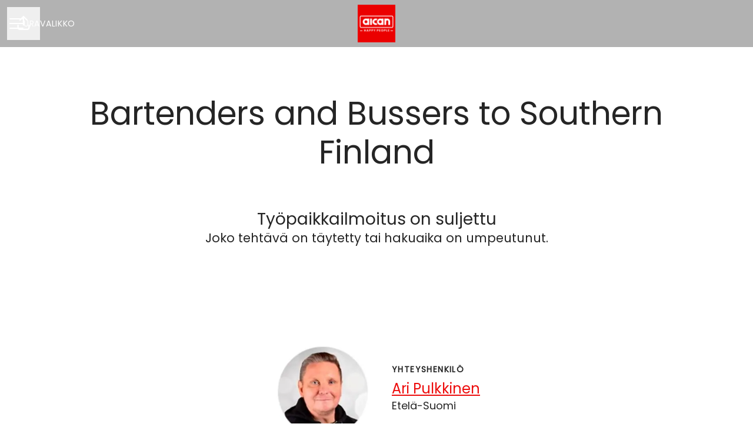

--- FILE ---
content_type: text/html; charset=utf-8
request_url: https://happyrekry.aican.fi/jobs/1407737-bartenders-and-bussers-to-southern-finland
body_size: 16422
content:
<!DOCTYPE html>

<html
  lang="fi"
  dir="ltr"
  class="h-screen"
>
  <head>
    <script src="https://assets-aws.teamtailor-cdn.com/assets/packs/js/cookies-a135f52d0a68c93f4012.js" crossorigin="anonymous" data-turbo-track="reload" nonce="" defer="defer" integrity="sha384-0sL6GTF8sTKsSFPNxAGm6429n1teKKhy573MDp74v/UIVHe/z//4JrnBZWLBIJZQ"></script>
<script src="https://assets-aws.teamtailor-cdn.com/assets/packs/js/601-7d3383e7a375dc1aaa1b.js" crossorigin="anonymous" data-turbo-track="reload" nonce="" defer="defer" integrity="sha384-l5I801Pjg1EBg2KQZqeHOLGUzdhI7+PBvRsMqdEOUrzi+WANH250/E7d/ntAKPkC"></script>
<script src="https://assets-aws.teamtailor-cdn.com/assets/packs/js/8559-d931dd583b4bb79d0e2a.js" crossorigin="anonymous" data-turbo-track="reload" nonce="" defer="defer" integrity="sha384-9pmZ0INZG4vdr7arMaCamElHv26NrYEKOvqhf9yjMS5zyzkA40w7ExDWqxGcv2vE"></script>
<script src="https://assets-aws.teamtailor-cdn.com/assets/packs/js/7107-2c8b0452b1096d40d889.js" crossorigin="anonymous" data-turbo-track="reload" nonce="" defer="defer" integrity="sha384-F6jpFzRjsKwuSo3AQM4sFVxNTUvURcCz99PinP+Ioe6ku9FF/btyL6hHI9n3qsl9"></script>
<script src="https://assets-aws.teamtailor-cdn.com/assets/packs/js/7328-d401e606fb75606f5ed6.js" crossorigin="anonymous" data-turbo-track="reload" nonce="" defer="defer" integrity="sha384-p0L2eTbL6W9KU9kp+a5ZiPFo/LooZDf3V5bViSUzLy1aNO65oNK3BhaQyGgC1Da/"></script>
<script src="https://assets-aws.teamtailor-cdn.com/assets/packs/js/1339-6b966ebbc8b418224095.js" crossorigin="anonymous" data-turbo-track="reload" nonce="" defer="defer" integrity="sha384-TWE6QnjscMui5BUWLSrPOIDwEmyO8Nsb/kq4FfP4sDhuw32BB1uasu/4y2s36w86"></script>
<script src="https://assets-aws.teamtailor-cdn.com/assets/packs/js/careersite-4ba68538245331f50716.js" crossorigin="anonymous" data-turbo-track="reload" nonce="" defer="defer" integrity="sha384-Jw3u3iUxD016F+BEz0e9axI10PCI9LHZREtSWs/nr480PoKLxJZCn5JkN2vc17+F"></script>
<script src="https://assets-aws.teamtailor-cdn.com/assets/packs/js/4254-c45eea0ea8a6e7fbe408.js" crossorigin="anonymous" data-turbo-track="reload" nonce="" defer="defer" integrity="sha384-apFmoAEVdGUqGEoR1Nm41DSwOTXZzwghwLCdRgTnXOu0tfFK3Fa/hBBCV7G0v2h8"></script>
<script src="https://assets-aws.teamtailor-cdn.com/assets/packs/js/8454-e660b5c793efc07457dc.js" crossorigin="anonymous" data-turbo-track="reload" nonce="" defer="defer" integrity="sha384-dGFXkTHDjzQntcGqSSnoJx1fghvXUfT/FblSy/fbsoR5GK/y4zwSXGBuC8kTUS0h"></script>
<script src="https://assets-aws.teamtailor-cdn.com/assets/packs/js/font-awesome-d93dcae92dfe0efb796e.js" crossorigin="anonymous" data-turbo-track="reload" nonce="" defer="defer" integrity="sha384-sgVCsKWBVlfrJgIFsdlR2hm5bWFvxj4FMh2tADpdMYjjg08BCPEMHpJBGn7LdVlS"></script>
<script src="https://assets-aws.teamtailor-cdn.com/assets/packs/js/runtime-3a212c0be636387e7ed7.js" crossorigin="anonymous" data-turbo-track="reload" nonce="" integrity="sha384-jnC2ybFYWowEBU09e/c4A7xJuBVU2SprG3ugEGubion+ZV8PiNV66wudPXZ6IATF"></script>
<script src="https://assets-aws.teamtailor-cdn.com/assets/packs/js/5217-d722161248a86ef021eb.js" crossorigin="anonymous" data-turbo-track="reload" nonce="" integrity="sha384-3uhEwc9uRPhLRiFZuyE1+fXG2cPfzR9U79Emaqi+mAfXU4IoMzhLyJlcm/7r1wQE"></script>
<script src="https://assets-aws.teamtailor-cdn.com/assets/packs/js/google-tag-manager-672e757ebfd51b27b116.js" crossorigin="anonymous" data-turbo-track="reload" nonce="" integrity="sha384-zK5UsZvpmIooHdW107KWtdUaBxiK2LeYM7IOl81Sv1yYLWsTrUZxtJG1//cLnFu4"></script>

    <link rel="stylesheet" crossorigin="anonymous" href="https://assets-aws.teamtailor-cdn.com/assets/packs/css/careersite-aad50031.css" data-turbo-track="reload" media="all" integrity="sha384-G9y9WqgdwWLZsy/p5L50Z4hAv61kENSdVEp/rrhrT7RKKHhb5bPbPq7n5UE7M/Uo" />

      <script>
  (function(w,d,s,l,i){w[l]=w[l]||[];w[l].push({'gtm.start':
  new Date().getTime(),event:'gtm.js'});var f=d.getElementsByTagName(s)[0],
  j=d.createElement(s),dl=l!='dataLayer'?'&l='+l:'';j.async=true;j.src=
  'https://www.googletagmanager.com/gtm.js?id='+i+dl;f.parentNode.insertBefore(j,f);
  })(window,document,'script','dataLayer','GTM-5BN6XGL');
</script>

      

    <meta name="viewport" content="width=device-width, initial-scale=1">

    <meta name="turbo-cache-control" content="">

    <meta name="turbo-prefetch" content="false">

    <title>Bartenders and Bussers to Southern Finland - Aican Happy People Oy</title>

    <meta name="csrf-param" content="authenticity_token" />
<meta name="csrf-token" content="1PhorxLQdnFBz83OfBvlT5vQq6qEbbYGZ4gsbwXY2NjKVpa7ajw-wSBpiBTNQhdi532nutKH_AqCUFRwsx0ojA" />
    

    
    
    <meta name="description" content="Why so serious? Come with us and be happy with the happy people”" />
    <meta name="keywords" content="Avoimia työpaikkoja, työpaikat, ura, urasivusto" />
    <meta name="robots" content="noindex">
    
    
    <link rel="alternate" type="application/rss+xml" title="Blog Posts" href="/blog/posts.rss" /><link rel="alternate" type="application/rss+xml" title="Jobs" href="/jobs.rss" />

    <meta property="og:locale" content="fi_FI" />
    <meta property="og:type" content="website" />
    <meta property="og:title" content="Bartenders and Bussers to Southern Finland - Aican Happy People Oy" />
    <meta property="og:site_name" content="Aican Happy People Oy" />
    <meta property="og:url" content="https://happyrekry.aican.fi/jobs/1407737-bartenders-and-bussers-to-southern-finland" />
    <meta property="og:description" content="Why so serious? Come with us and be happy with the happy people”" />
    
        <meta property="og:image" content="https://screenshots.teamtailor-cdn.com/bccf8e5d-395b-4a67-aa9a-fdd01edacff9-facebook.png?update=1718796803" />
        <meta property="og:image:width" content="1200" />
        <meta property="og:image:height" content="630" />

        <meta name="twitter:card" content="summary_large_image" />
        <meta name="twitter:image" content="https://screenshots.teamtailor-cdn.com/bccf8e5d-395b-4a67-aa9a-fdd01edacff9-twitter.png?update=1718796803" />
        <meta name="twitter:title" content="Bartenders and Bussers to Southern Finland - Aican Happy People Oy" />
        <meta name="twitter:description" content="Why so serious? Come with us and be happy with the happy people”" />
      
    <meta property="article:author" content="https://happyrekry.aican.fi/people/1018364-ari-pulkkinen" /><meta property="article:section" content="Hotelli ja Ravintola - Sali" /><meta property="article:published_time" content="2021-10-26T14:35:51+03:00" /><meta property="article:modified_time" content="2024-06-19T14:33:23+03:00" />
    

    <style media="all">
  :root {
    --company-primary-bg-color: 255, 255, 255;
    --company-secondary-bg-color: 237, 12, 12;
    --company-secondary-bg-light-5-color: 244, 31, 31;
    --company-secondary-bg-fallback-color: 237, 12, 12;
    --company-primary-text-color: 37, 37, 37;
    --company-primary-text-dark-5-color: 24, 24, 24;
    --company-primary-text-dark-10-color: 11, 11, 11;
    --company-primary-text-light-50-color: 164, 164, 164;
    --company-primary-text-light-77-color: 233, 233, 233;
    --company-secondary-text-color: 255, 255, 255;
    --company-secondary-text-light-5-color: 255, 255, 255;
    --company-secondary-text-light-15-color: 255, 255, 255;
    --company-link-color: 237, 12, 12;
    --company-link-color-on-white: 237, 12, 12;
    --company-color: 237, 12, 12;

    --company-button-text-color: 255, 255, 255;
    --company-button-bg-color: 237, 12, 12;

    --company-button-bg-light-5-color: 244, 31, 31;
    --company-button-bg-light-15-color: 246, 79, 79;

    --company-border-radius: 40px;

    --company-header-font-family: "Poppins";
    --company-header-font-weight: ;
    --company-body-font-family: "Poppins";
    --company-body-font-weight: ;
  }
    
</style>

  <meta name="theme-color" content="#ed0c0c">

    

  <link rel="stylesheet" href="https://fonts.googleapis.com/css?family=Poppins" type="text/css">

  </head>

  <body class="font-company-body min-h-screen flex flex-col text-company-primary bg-company-primary overflow-x-clip company-link-style--underline jobs show" data-controller="careersite--ready careersite--referrer-cookie careersite--preload" data-careersite--referrer-cookie-disabled-value="false" data-careersite--ready-in-editor-value="false" data-block-scripts="false">
    
    
<noscript><iframe src="https://www.googletagmanager.com/ns.html?id=GTM-5BN6XGL"
height="0" width="0" style="display:none;visibility:hidden"></iframe></noscript>


      <dialog data-controller="common--cookies--alert" data-common--cookies--alert-block-scripts-value="false" data-common--cookies--alert-takeover-modal-value="false" data-common--cookies--alert-show-cookie-widget-value="false" class="company-links fixed shadow-form w-auto items-center rounded p-4 bg-company-primary text-company-primary overflow-y-auto border-none max-h-[80vh] z-cookie-alert lg:gap-x-6 lg:max-h-[calc(100vh-40px)] flex-col inset-x-4 bottom-4 mb-0 mt-auto justify-between !translate-y-0 !top-0 lg:p-10 lg:flex-row lg:inset-x-[40px] lg:mb-6">

    <div class="w-full max-w-screen-xl overflow-y-auto">
      <h2 class="font-bold block text-md mb-2">Tämä sivusto käyttää evästeitä varmistaakseen, että saat parhaan kokemuksen.</h2>

      <p class="mb-2">
        Aican Happy People Oy ja valitut yhteistyökumppanimme käyttävät evästeitä ja vastaavia tekniikoita (yhdessä ”evästeet”), jotka ovat välttämättömiä tämän verkkosivuston esittämiseksi ja sen varmistamiseksi, että saat sivustolla parhaan mahdollisen kokemuksen.

          Jos annat suostumuksesi, käytämme evästeitä myös analytiikka- ja markkinointitarkoituksiin.
      </p>

      <p class="mb-2"><a class='company-link' href='https://happyrekry.aican.fi/cookie-policy'>Evästekäytännöstä</a> saat lisätietoa käyttämistämme evästeistä.</p>

      <p>Voit milloin tahansa perua suostumuksesi tai muokata sitä klikkaamalla verkkosivuston jokaisen sivun alaosassa olevaa kohtaa Hallitse evästeitä.</p>
</div>
    <div
      class="
        flex flex-col items-center gap-[10px] mt-6 flex-shrink-0 mb-2 w-full
        md:flex-row md:w-auto lg:flex-col
      "
    >
      <button class="careersite-button w-full" aria-label="Hyväksy kaikki evästeet" data-action="click-&gt;common--cookies--alert#acceptAll">Hyväksy kaikki evästeet</button>

        <button class="careersite-button w-full" aria-label="Kieltäydy kaikista ei-välttämättömistä evästeistä" data-action="click-&gt;common--cookies--alert#disableAll">Kieltäydy kaikista ei-välttämättömistä evästeistä</button>

      <button class="careersite-button w-full" aria-label="Evästeasetukset" data-action="click-&gt;common--cookies--alert#openPreferences">Evästeasetukset</button>
    </div>
</dialog>



    <a href="#main-content" class="careersite-button min-w-[13.75rem] group 
          absolute top-0 left-0 py-2 px-4 z-[50] transform
          -translate-y-full -translate-x-full focus:translate-y-2 focus:translate-x-2 transition">
  <span class="flex items-center justify-center gap-x-3">
    
    <span class="truncate">Siirry pääsisältöön</span>

      <i class="transition duration-200 transform fas mt-[-1px] fa-chevron-right group-hover:translate-x-1 rtl:group-hover:-translate-x-1 rtl:-scale-x-100"></i>
  </span>
</a>

    <script type="application/ld+json">
  {
    "@context": "http://schema.org/",
    "@type": "JobPosting",
    "title": "Bartenders and Bussers to Southern Finland",
    "description": "&lt;p&gt;Hey bartender or someone who is willing to be!&lt;/p&gt;&lt;p&gt;We are searching for bartenders and bussers to work for our customers in the Southern Finland.&lt;/p&gt;&lt;p&gt;For us you can be either professional bartender or someone who is having a great attitude for working in the business. In addition to fantastic attitude, we also value great teamwork skills and people who are flexible and hard-working. The bar types varies from event bars to cocktail bars. Let us know what kind of bar would suit your work the best!&lt;/p&gt;&lt;p&gt;Salary and working hours are negotiable based on your skills and possibilities. Send us your application and tell what you would like to do so that we can discuss more! &lt;/p&gt;&lt;p&gt;--&lt;/p&gt;&lt;p&gt; &lt;/p&gt;&lt;p&gt;&lt;strong&gt;AiCan Happy People Oy &lt;/strong&gt;is taking care with a big heart - seriously but not gravely! Professionals of the restaurant business and future talents are working in our company. We offer you a possibility to work with our own schedule and we adjust work task based for your skills.&lt;/p&gt;",
    "identifier": {
      "@type": "PropertyValue",
      "name": "Aican Happy People Oy",
      "value": "1407737"
    },
    "datePosted": "2021-10-26T14:35:51+03:00",
    "employmentType": "FULL_TIME",
    "hiringOrganization": {
      "@type": "Organization",
      "name": "Aican Happy People Oy",
      "logo": "https://images.teamtailor-cdn.com/images/s3/teamtailor-production/logotype-v3/image_uploads/7d7ba996-dbad-4420-86e7-d9de10f6326d/original.png",
      "sameAs": "https://happyrekry.aican.fi"
    },
    "jobLocation": [{"@type":"Place","address":{"streetAddress":null,"addressLocality":"Helsinki","postalCode":"00100","addressCountry":"FI","addressRegion":null,"@type":"PostalAddress"}},{"@type":"Place","address":{"streetAddress":null,"addressLocality":"Vantaa","postalCode":"01300","addressCountry":"FI","addressRegion":null,"@type":"PostalAddress"}},{"@type":"Place","address":{"streetAddress":null,"addressLocality":"Espoo","postalCode":"02070","addressCountry":"FI","addressRegion":null,"@type":"PostalAddress"}},{"@type":"Place","address":{"streetAddress":null,"addressLocality":"Lahti","postalCode":"15140","addressCountry":"FI","addressRegion":null,"@type":"PostalAddress"}},{"@type":"Place","address":{"streetAddress":"Uusimaa","addressLocality":"Uusimaa","postalCode":null,"addressCountry":"FI","addressRegion":null,"@type":"PostalAddress"}},{"@type":"Place","address":{"streetAddress":"Päijänne Tavastia","addressLocality":"Päijät-Häme","postalCode":"17240","addressCountry":"FI","addressRegion":null,"@type":"PostalAddress"}}]
  }
</script>


  
<header class="header z-career-header flex w-full h-20   hover:after:top-0 !relative" data-section-model="header" style="">
  <div class="absolute top-0 w-full h-full ltr:left-0 rtl:right-0">
            <div class="flex items-center h-full ltr:ml-2 rtl:mr-2" data-controller="common--header--menu" data-common--header--menu-open-value="false" data-test="header-menu">
  <button
    class="
      relative flex items-center gap-4 px-4 no-underline cursor-pointer h-14
      sm:w-auto bg-opacity-80 sm:bg-transparent z-career-header-menu-button
      focus-visible-header
    "
    aria-expanded="false"
    data-action="click->common--header--menu#toggle"
    data-common--header--menu-target="button"
  >
    <span class="header-menu-burger" data-common--header--menu-target="burger">
        <span class="header-menu-burger__item"></span>
        <span class="header-menu-burger__item"></span>
        <span class="header-menu-burger__item"></span>
        <span class="header-menu-burger__item"></span>
    </span>

    <span class="max-sm:sr-only text-sm leading-normal tracking-wider uppercase whitespace-nowrap">Uravalikko</span>
  </button>

  <div
    class="
      absolute inset-0 hidden w-full h-screen py-20 m-0 overflow-y-auto
      bottom header__nav z-career-header-menu-content
    "
    data-common--header--menu-target="menu"
  >
    <nav class="w-full main-nav-menu sm:h-full">
      <ul class="w-full sm:py-12">
      </ul>
    </nav>

    <div class="flex flex-col items-end px-8 py-8 overflow-auto md:max-h-full scrollbar-hide sm:text-right sm:fixed top-16 ltr:right-8 rtl:left-8 sm:px-0 sm:py-0">
      <span class="text-lg font-bold">
        Työntekijä
      </span>

      <a class="hover:underline focus-visible-header self-end" href="https://app.teamtailor.com/companies/eVfNwGC8uzs@eu/dashboard">Kirjaudu sisään työntekijänä</a>


        <span class="mt-12 text-lg font-bold">
          Hakija
        </span>
        <a class="hover:underline focus-visible-header self-end" href="https://happyrekry.aican.fi/connect/login">Kirjaudu Connectiin</a>

        <span class="mt-12 text-lg font-bold">Kotisivu</span>
        <a class="hover:underline focus-visible-header self-end" href="https://aican.fi/">aican.fi</a>
</div>  </div>
</div>

</div>

<div class="flex items-center mx-auto">      
<a class="relative h-[72px] flex items-center justify-center text-center focus-visible-header" id="e43387bdaa336052e41ac544e36b00980" data-test="company-logo" data-turbo-permanent="true" href="https://happyrekry.aican.fi/">
    <img alt="Yrityksen Aican Happy People Oy urasivusto" class="mx-auto max-w-[180px] sm:max-w-[200px] max-h-[90%]" src="https://images.teamtailor-cdn.com/images/s3/teamtailor-production/logotype-v3/image_uploads/7d7ba996-dbad-4420-86e7-d9de10f6326d/original.png" />
</a>
</div>

  <div class="absolute top-0 flex items-center h-full mx-3 ltr:right-0 rtl:left-0">
            <div data-controller="common--share" data-common--share-url-value="https://happyrekry.aican.fi/jobs/1407737-bartenders-and-bussers-to-southern-finland" data-test="share-button">
  <div class="relative" data-controller="common--dropdown" data-common--dropdown-use-stimulus-click-outside-value="false" data-common--dropdown-right-aligned-class="ltr:right-0 rtl:left-0" data-common--dropdown-validation-error-value="Jonkin vaihtoehdon valitseminen on pakollista">


  <button type="button" role="button" id="trigger-dropdown-97c9a64d" aria-required="false" aria-label="Jaa sivu" aria-haspopup="menu" aria-expanded="false" aria-controls="dropdown-97c9a64d" class="text-current px-4 pt-[15px] pb-[17px] block flex items-center justify-center focus-visible-header" data-common--dropdown-target="button" data-action="click-&gt;common--dropdown#toggle">
    <span class="sr-only">Jaa sivu</span>

          <i class="far fa-arrow-up-from-bracket size-6"></i>

</button>
  <div id="dropdown-97c9a64d" role="menu" aria-labelledby="trigger-dropdown-97c9a64d" class="absolute flex-col hidden -mt-1 bg-white rounded min-w-[175px] shadow-form animate__animated animate__faster z-dropdown max-h-[70vh] overflow-y-auto ltr:right-0 rtl:left-0  p-2 top-full" data-common--dropdown-target="dropdown">

        <button type="button" role="menuitem" class="block no-underline px-3 py-3 sm:py-1 text-gray-800 focus-visible:outline-company-button hover:bg-company-secondary hover:text-company-secondary last:mb-0 text-unset mb-1 rounded-xs" data-common--dropdown-target="menuItem" data-action="click-&gt;common--share#handleClick" data-provider="Facebook">
                <span class="flex items-center">
        <i class="fab fa-facebook-square size-6"></i>
        <span class="mx-3">Facebook</span>
      </span>

</button>        <button type="button" role="menuitem" class="block no-underline px-3 py-3 sm:py-1 text-gray-800 focus-visible:outline-company-button hover:bg-company-secondary hover:text-company-secondary last:mb-0 text-unset mb-1 rounded-xs" data-common--dropdown-target="menuItem" data-action="click-&gt;common--share#handleClick" data-provider="Twitter">
                <span class="flex items-center">
        <i class="fab fa-square-x-twitter size-6"></i>
        <span class="mx-3">X</span>
      </span>

</button>        <button type="button" role="menuitem" class="block no-underline px-3 py-3 sm:py-1 text-gray-800 focus-visible:outline-company-button hover:bg-company-secondary hover:text-company-secondary last:mb-0 text-unset mb-1 rounded-xs" data-common--dropdown-target="menuItem" data-action="click-&gt;common--share#handleClick" data-provider="LinkedIn">
                <span class="flex items-center">
        <i class="fab fa-linkedin size-6"></i>
        <span class="mx-3">LinkedIn</span>
      </span>

</button>
          <a role="menuitem" class="block no-underline px-3 py-3 sm:py-1 text-gray-800 focus-visible:outline-company-button hover:bg-company-secondary hover:text-company-secondary last:mb-0 mb-1 rounded-xs" rel="noopener" data-common--dropdown-target="menuItem" data-event-tracking="click" data-event-category="Sharing" data-event-name="Email: job preview" data-event-label="https://happyrekry.aican.fi/jobs/1407737-bartenders-and-bussers-to-southern-finland" href="mailto:?subject=Aican Happy People Oy julkaisi työpaikan, tutustu!&amp;body=Kiinnostaisiko sinua tämä työpaikka? %0D%0A%0D%0A https://happyrekry.aican.fi/jobs/1407737-bartenders-and-bussers-to-southern-finland">
                    <span class="flex items-center">
          <i class="fas fa-envelope size-6"></i>
          <span class="mx-3">Mail</span>
        </span>

</a>


</div></div></div>

  </div>
</header>

<main class="flex flex-col flex-grow" data-controller="careersite--jobs--form-overlay" data-careersite--jobs--form-overlay-job-id-value="1407737" data-careersite--jobs--form-overlay-job-application-url-value="https://happyrekry.aican.fi/jobs/1407737-bartenders-and-bussers-to-southern-finland/applications/new?secret=151ee616-3b59-4259-bf27-91eec321242d" id="main-content">
  
    <section class="block-padding block-px">
      <div
        class="
          flex flex-col items-center justify-center mx-auto text-center
          block-max-w--md
        "
      >
        <h1 class="font-company-header text-[35px] md:text-6xl leading-tight mb-16">
          Bartenders and Bussers to Southern Finland
        </h1>

        <h2 class="text-2xl font-company-header">
          Työpaikkailmoitus on suljettu
        </h2>

        <p class="text-lg">
          Joko tehtävä on täytetty tai hakuaika on umpeutunut.
        </p>
      </div>
    </section>

    
  <section id="section-13946133" style="--block-base-text-color: var(--company-primary-text-color);--block-base-link-color: var(--company-link-color);--block-base-background-color: var(--company-primary-bg-color);--block-base-highlight-color: var(--company-color);" class="block--recruiter   bg-company-primary text-company-primary" data-section-route="section" data-section-model="13946133" data-section-name="recruiter">
    <section class="block-px block-padding company-links">
  <div
    class="
      flex flex-col items-center justify-center mx-auto sm:flex-row
      block-max-w--md
    "
  >
    <div>
      <div class="mb-8 md:mb-0 group-hover:ring-2 group-hover:ring-company-link group-hover:ring-offset-2 group-focus-visible:company-colors-dependant-outline bg-gray-300 relative size-[--image-size] !rounded-full" style="--image-size: 170px">
    <figure class="w-full h-full">
  <picture>
    <source srcset="https://images.teamtailor-cdn.com/images/s3/teamtailor-production/square_226-v4/image_uploads/0a6f191f-e3b6-4b60-8c96-31802b758169/original.jpeg?outputFormat=webp 1x, https://images.teamtailor-cdn.com/images/s3/teamtailor-production/square_452-v4/image_uploads/0a6f191f-e3b6-4b60-8c96-31802b758169/original.jpeg?outputFormat=webp 2x" type="image/webp">

    <img src="https://images.teamtailor-cdn.com/images/s3/teamtailor-production/square_226-v4/image_uploads/0a6f191f-e3b6-4b60-8c96-31802b758169/original.jpeg" alt="Kuva henkilöstä Ari Pulkkinen" loading="lazy" class="w-full h-full object-cover rounded-full" width="170" height="170">
</picture>
  
</figure>
</div>
    </div>

    <div
      class="
        flex flex-col justify-center md:ml-8 md:relative md:top-[-6px]
        text-center md:text-left
      "
    >
      <span class="mb-1 text-sm font-bold tracking-widest uppercase">
        Yhteyshenkilö
      </span>

        <a class="text-lg md:text-xl font-company-header" href="/people/1018364-ari-pulkkinen">Ari Pulkkinen</a>

      <span class="leading-tight md:text-md">
        Etelä-Suomi
        
        
      </span>
    </div>
  </div>
</section>


</section>
  
  <section id="section-13946134" style="--block-base-text-color: var(--company-primary-text-color);--block-base-link-color: var(--company-link-color);--block-base-background-color: var(--company-primary-bg-color);--block-base-highlight-color: var(--company-color);" class="block--colleagues   bg-company-primary text-company-primary" data-section-route="section" data-section-model="13946134" data-section-name="colleagues">
</section>
  
  <section id="section-13946135" style="--block-base-text-color: var(--company-primary-text-color);--block-base-link-color: var(--company-link-color);--block-base-background-color: var(--company-primary-bg-color);--block-base-highlight-color: var(--company-color);" class="block--related-jobs   bg-company-primary text-company-primary" data-section-route="section" data-section-model="13946135" data-section-name="related-jobs">
    
  <section id="section-" style="--block-base-text-color: var(--company-primary-text-color);--block-base-link-color: var(--company-link-color);--block-base-background-color: var(--company-primary-bg-color);--block-base-highlight-color: var(--company-color);" class="block--jobs   block-padding bg-block-preset-primary bg-company-primary text-company-primary" data-section-route="section" data-section-name="jobs">
    <turbo-frame id="jobs_list">





  <div class="w-full text-lg relative block-px" data-layout="card-image" data-controller="blocks--jobs" data-blocks--jobs-show-map-value="false" data-blocks--jobs-split-view-value="false" data-blocks--jobs-language-code-value="fi" data-blocks--jobs-first-block-value="true" data-blocks--jobs-overflow-auto-class="lg:overflow-auto" data-blocks--jobs-overflow-hidden-class="lg:overflow-hidden" data-blocks--jobs-sibling-element-padding-class="lg:[&amp;.bg-block-preset-primary:not(.keep-block-padding)]:!pt-20" data-blocks--jobs-disabled-map-view-toggle-class="cursor-not-allowed" id="jobs">
      <div class="block-px jobs-text">
        <div class="mb-15 md:mb-18 lg:mb-20 mx-auto block-max-w--sm">
          <h1 class="text-4xl text-center font-company-header text-block-title" data-controller="fit-title">Avoimet työpaikat</h1>
          
</div></div>
    <div class="relative" data-blocks--jobs-target="jobsContainer">


        <div class="bg-company-primary relative z-career-jobs-list lg:col-span-2 pt-4 lg:pt-8" data-blocks--jobs-target="jobsListContainer">

          <div>
              <div class="mx-auto text-lg block-max-w--md">
    <ul class="block-grid" id="jobs_list_container">
        <li
  class="
    block-grid-item border border-block-base-text border-opacity-15
    min-h-[22.5rem] items-center justify-center rounded relative
    z-career-job-card-image
  "
>
  <a class="block h-full w-full hover:bg-primary-text-background overflow-hidden group" data-turbo="false" href="https://happyrekry.aican.fi/jobs/7002133-salin-vuoropaallikko-bastion-bistro-suomenlinna">
    <div class="relative w-full overflow-hidden pb-2/3">
      <div
        class="
          absolute inset-0 transition-transform duration-200 origin-center
          transform bg-block-base-text bg-opacity-15 group-hover:scale-105
        "
      >
          <figure>
  <picture>
    <source srcset="https://images.teamtailor-cdn.com/images/s3/teamtailor-production/user_picture_800-v9/image_uploads/104dc4e4-dc77-4134-ab29-dd3c96228f46/original.jpeg?outputFormat=webp" type="image/webp">

    <img src="https://images.teamtailor-cdn.com/images/s3/teamtailor-production/user_picture_800-v9/image_uploads/104dc4e4-dc77-4134-ab29-dd3c96228f46/original.jpeg" alt="Salin vuoropäällikkö Bastion Bistro, Suomenlinna image" loading="lazy" class="w-full">
</picture>
  
</figure>
      </div>
    </div>

    <div class="flex flex-col justify-center p-3 text-center min-h-[11.25rem]">
      <span
        class="text-block-base-link company-link-style hyphens-auto"
        title="Salin vuoropäällikkö Bastion Bistro, Suomenlinna"
      >
        Salin vuoropäällikkö Bastion Bistro, Suomenlinna
      </span>

      <div class="mt-1 text-md">
        
<span>Hotelli ja Ravintola - Sali</span>

  <span class="mx-[2px]">&middot;</span>

    <span>Uusimaa, Helsinki</span>


      </div>
    </div>
</a></li>

        <li
  class="
    block-grid-item border border-block-base-text border-opacity-15
    min-h-[22.5rem] items-center justify-center rounded relative
    z-career-job-card-image
  "
>
  <a class="block h-full w-full hover:bg-primary-text-background overflow-hidden group" data-turbo="false" href="https://happyrekry.aican.fi/jobs/6973315-ravintolapaallikko-pieksamaen-mortoniin">
    <div class="relative w-full overflow-hidden pb-2/3">
      <div
        class="
          absolute inset-0 transition-transform duration-200 origin-center
          transform bg-block-base-text bg-opacity-15 group-hover:scale-105
        "
      >
          <figure>
  <picture>
    <source srcset="https://images.teamtailor-cdn.com/images/s3/teamtailor-production/user_picture_800-v9/image_uploads/f3a084dd-6b9b-4cbd-a07b-20682755d5fd/original.jpeg?outputFormat=webp" type="image/webp">

    <img src="https://images.teamtailor-cdn.com/images/s3/teamtailor-production/user_picture_800-v9/image_uploads/f3a084dd-6b9b-4cbd-a07b-20682755d5fd/original.jpeg" alt="Ravintolapäällikkö Pieksämäen Mortoniin image" loading="lazy" class="w-full">
</picture>
  
</figure>
      </div>
    </div>

    <div class="flex flex-col justify-center p-3 text-center min-h-[11.25rem]">
      <span
        class="text-block-base-link company-link-style hyphens-auto"
        title="Ravintolapäällikkö Pieksämäen Mortoniin"
      >
        Ravintolapäällikkö Pieksämäen Mortoniin
      </span>

      <div class="mt-1 text-md">
        
<span>Hotelli ja Ravintola - Sali</span>

  <span class="mx-[2px]">&middot;</span>

    <span>Pieksämäki, Etelä-Savo</span>


      </div>
    </div>
</a></li>

        <li
  class="
    block-grid-item border border-block-base-text border-opacity-15
    min-h-[22.5rem] items-center justify-center rounded relative
    z-career-job-card-image
  "
>
  <a class="block h-full w-full hover:bg-primary-text-background overflow-hidden group" data-turbo="false" href="https://happyrekry.aican.fi/jobs/6973238-ravintolapaallikko-rautalammin-mortoniin">
    <div class="relative w-full overflow-hidden pb-2/3">
      <div
        class="
          absolute inset-0 transition-transform duration-200 origin-center
          transform bg-block-base-text bg-opacity-15 group-hover:scale-105
        "
      >
          <figure>
  <picture>
    <source srcset="https://images.teamtailor-cdn.com/images/s3/teamtailor-production/user_picture_800-v9/image_uploads/c66b5fcb-2465-4b7f-add4-ccf8c240d767/original.jpeg?outputFormat=webp" type="image/webp">

    <img src="https://images.teamtailor-cdn.com/images/s3/teamtailor-production/user_picture_800-v9/image_uploads/c66b5fcb-2465-4b7f-add4-ccf8c240d767/original.jpeg" alt="Ravintolapäällikkö Rautalammin Mortoniin image" loading="lazy" class="w-full">
</picture>
  
</figure>
      </div>
    </div>

    <div class="flex flex-col justify-center p-3 text-center min-h-[11.25rem]">
      <span
        class="text-block-base-link company-link-style hyphens-auto"
        title="Ravintolapäällikkö Rautalammin Mortoniin"
      >
        Ravintolapäällikkö Rautalammin Mortoniin
      </span>

      <div class="mt-1 text-md">
        
<span>Hotelli ja Ravintola - Sali</span>

  <span class="mx-[2px]">&middot;</span>

    <span>Rautalampi, Pohjois-Savo</span>


      </div>
    </div>
</a></li>

</ul></div>

          </div>


</div>
        <div class="flex justify-center mx-auto mt-12 lg:col-span-2">
          <a href="/jobs" class="careersite-button min-w-[13.75rem] group" data-turbo="false">
  <span class="flex items-center justify-center gap-x-3">
    
    <span class="truncate">Lisää avoimia työpaikkoja</span>

      <i class="transition duration-200 transform fas mt-[-1px] fa-chevron-right group-hover:translate-x-1 rtl:group-hover:-translate-x-1 rtl:-scale-x-100"></i>
  </span>
</a>
        </div>
</div></div></turbo-frame>
</section>


</section>


    


  <div class="" data-section-model="footer">

  

  <footer class="block-px">
      <div class="text-lg block-padding">
  <div class="w-full mx-auto sm:flex block-max-w--lg">
      <div class="w-full lg:flex-shrink-0 md:w-[47%] md:text-center lg:text-unset lg:w-[25%] md:pr-[3%] mb-10 lg:mb-0 last:mb-0 footer-nav-menu">
  <h2 class="mb-4 text-xl font-company-header">Urasivusto</h2>

  <ul class="flex flex-col gap-y-3">
      <li class="w-full text-md leading-tight">
        <a class="py-1 w-full company-link" href="/data-privacy">Tietosuoja</a>

</li>  </ul>
</div>
      <div class="w-full lg:flex-shrink-0 md:w-[47%] md:text-center lg:text-unset lg:w-[25%] md:pr-[3%] mb-10 lg:mb-0 last:mb-0 footer-nav-locations">
  <h2 class="mb-4 text-xl font-company-header">Sijainnit</h2>

  <ul class="flex flex-col gap-y-3">
      <li class="w-full text-md leading-tight">
        <a class="py-1 w-full company-link" href="https://happyrekry.aican.fi/locations/pohjois-pohjanmaa">Pohjois-Pohjanmaa</a>

</li>      <li class="w-full text-md leading-tight">
        <a class="py-1 w-full company-link" href="https://happyrekry.aican.fi/locations/uusimaa">Uusimaa</a>

</li>      <li class="w-full text-md leading-tight">
        <a class="py-1 w-full company-link" href="https://happyrekry.aican.fi/locations/pirkanmaa">Pirkanmaa</a>

</li>      <li class="w-full text-md leading-tight">
        <a class="py-1 w-full company-link" href="https://happyrekry.aican.fi/locations/keski-suomi">Keski-Suomi</a>

</li>      <li class="w-full text-md leading-tight">
        <a class="py-1 w-full company-link" href="https://happyrekry.aican.fi/locations/pohjois-suomi">Pohjois-Suomi</a>

</li>      <li class="w-full text-md leading-tight">
        <a class="py-1 w-full company-link" href="https://happyrekry.aican.fi/locations/varsinais-suomi">Varsinais-Suomi</a>

</li>      <li class="w-full text-md leading-tight">
        <a class="py-1 w-full company-link" href="/locations">Kaikki sijainnit</a>

</li>  </ul>
</div>
      <div class="w-full lg:flex-shrink-0 md:w-[47%] md:text-center lg:text-unset lg:w-[25%] md:pr-[3%] mb-10 lg:mb-0 last:mb-0 footer-nav-departments">
  <h2 class="mb-4 text-xl font-company-header">Osastot</h2>

  <ul class="flex flex-col gap-y-3">
      <li class="w-full text-md leading-tight">
        <a class="py-1 w-full company-link" href="https://happyrekry.aican.fi/departments/festarit-ja-tapahtumat">Festarit</a>

</li>      <li class="w-full text-md leading-tight">
        <a class="py-1 w-full company-link" href="https://happyrekry.aican.fi/departments/hotelli">Hotelli</a>

</li>      <li class="w-full text-md leading-tight">
        <a class="py-1 w-full company-link" href="https://happyrekry.aican.fi/departments/hotelli-ja-ravintola-keittio">Hotelli ja Ravintola - Keittiö</a>

</li>      <li class="w-full text-md leading-tight">
        <a class="py-1 w-full company-link" href="https://happyrekry.aican.fi/departments/hotelli-ja-ravintola-sali">Hotelli ja Ravintola - Sali</a>

</li>  </ul>
</div>

    <div class="flex flex-col items-center justify-center grow shrink-0 text-base sm:items-end sm:justify-end">
      <a class="text-company-primary hover:text-company-link text-ellipsis py-1" href="https://aican.fi/">aican.fi/</a>

        <div class="flex mt-2">
            <a class="text-company-primary hover:text-company-link gap-x-1" target="_blank" title="Facebook" href="https://www.facebook.com/aicanhappypeople/">
              <i class="fab fa-facebook-square size-6 p-1 text-lg"></i>
</a>            <a class="text-company-primary hover:text-company-link gap-x-1" target="_blank" title="LinkedIn" href="https://www.linkedin.com/company/aican-happy-people-oy">
              <i class="fab fa-linkedin size-6 p-1 text-lg"></i>
</a>            <a class="text-company-primary hover:text-company-link gap-x-1" target="_blank" title="Instagram" href="https://www.instagram.com/aicanhappypeople/">
              <i class="fab fa-instagram size-6 p-1 text-lg"></i>
</a>        </div>
</div></div></div>


    <div
      class="
        flex flex-col py-4 mx-auto text-center border-t sm:text-unset
        block-max-w--lg border-company-primary-text border-opacity-15
        sm:justify-between sm:flex-row
      "
    >
      <div class="flex justify-center w-full sm:w-auto">
    <a class="text-company-primary hover:text-company-link" href="https://app.teamtailor.com/companies/eVfNwGC8uzs@eu/dashboard">Työntekijän sisäänkirjautuminen</a>
</div>


      <div class="flex justify-center w-full sm:w-auto">
          <a class="text-company-primary hover:text-company-link" href="/connect/login">Hakijan Connect-sisäänkirjautuminen</a>

      </div>
    </div>
</footer></div>
  

</main>

      <div
  class="
    relative z-career-footer flex items-center justify-center flex-shrink-0
    font-sans font-normal bg-company-primary h-[152px] text-company-primary
  "
  style="display: flex !important; visibility: visible !important;"
  id="ed26cba60a2d0d9fdb39574851382397f"
  data-turbo-permanent
>
  <a rel="noopener" target="_blank" class="flex flex-col items-center group p-1" style="display: flex !important; visibility: visible !important;" href="https://www.teamtailor.com/?utm_campaign=poweredby&amp;utm_content=happyrekry.aican.fi&amp;utm_medium=referral&amp;utm_source=career-site">
    <svg xmlns="http://www.w3.org/2000/svg" width="115" height="26">
      <path
        fill="currentColor"
        d="M115 10.727a1.815 1.815 0 0 0-.684-.954 3.443 3.443 0 0 0-1.12-.549 3.8 3.8 0 0 0-1.163-.148c-.374.014-.647.064-.819.148-.517.282-1.243.831-2.175 1.649a56.033 56.033 0 0 0-3.06 2.916 88.146 88.146 0 0 0-3.382 3.657 64.336 64.336 0 0 0-3.145 3.867 64.947 64.947 0 0 1 2.585-3.699 71.089 71.089 0 0 1 2.456-3.086 39.674 39.674 0 0 1 2.089-2.303 198.2 198.2 0 0 1 1.4-1.395c.172-.141.172-.31 0-.507-.172-.198-.417-.388-.732-.571a6.412 6.412 0 0 0-.991-.465c-.344-.127-.618-.19-.818-.19-.23 0-.646.29-1.249.867-.603.577-1.278 1.324-2.025 2.24a77.721 77.721 0 0 0-2.348 3.043 60.298 60.298 0 0 0-2.24 3.255 32.222 32.222 0 0 0-1.659 2.875c-.43.86-.646 1.5-.646 1.923 0 .197.108.458.323.782.216.324.459.62.732.888.272.268.545.451.819.55.272.098.48.035.624-.19l.173-.34c.545-.872 1.256-1.865 2.132-2.98a105.902 105.902 0 0 1 5.709-6.656 48.75 48.75 0 0 1 2.671-2.663c-.201.338-.502.76-.904 1.268-.403.507-.797 1.014-1.186 1.521-.387.507-.732.987-1.034 1.437-.301.452-.452.776-.452.973 0 .197.072.408.216.633.144.226.337.437.582.634.243.197.501.366.775.507.273.141.538.211.797.211.23 0 .502-.09.819-.274a6.57 6.57 0 0 0 .969-.698c.33-.28.66-.591.991-.93a9.63 9.63 0 0 0 .84-.972c.2-.253.258-.394.172-.423-.086-.028-.23-.013-.431.043-.201.056-.402.12-.602.19-.202.07-.317.092-.345.064-.059-.057.043-.225.301-.507.258-.282.588-.634.991-1.057.401-.423.847-.873 1.335-1.352.489-.48.94-.937 1.357-1.375.416-.436.755-.824 1.012-1.162.195-.255.308-.445.34-.572v-.123ZM98.14 11.358a6.737 6.737 0 0 0-1.444-1.14 8.05 8.05 0 0 0-1.702-.762c-.59-.183-1.114-.233-1.573-.148-.631.141-1.328.493-2.089 1.057a16.207 16.207 0 0 0-2.283 2.092 24.276 24.276 0 0 0-2.176 2.769 27.779 27.779 0 0 0-1.788 3c-.502.988-.883 1.918-1.141 2.791-.259.873-.33 1.606-.216 2.198.057.282.302.584.732.909.431.324.911.62 1.444.888.53.268 1.062.479 1.594.633.531.155.926.218 1.185.19.603-.084 1.285-.393 2.046-.93.761-.534 1.536-1.204 2.326-2.007a27.437 27.437 0 0 0 2.306-2.684 28.124 28.124 0 0 0 1.938-2.895c.545-.944.97-1.832 1.27-2.664.302-.83.41-1.5.323-2.007-.084-.423-.337-.852-.752-1.29Zm-2.047 1.1c-.317.718-.79 1.578-1.422 2.578-.632 1-1.35 2.057-2.154 3.17a56.881 56.881 0 0 1-2.348 3.043c-.761.916-1.436 1.648-2.024 2.198-.59.55-.97.755-1.142.613-.202-.141-.137-.577.193-1.31.33-.733.805-1.599 1.422-2.6.618-1 1.32-2.05 2.112-3.149A55.734 55.734 0 0 1 93.034 14c.747-.901 1.415-1.62 2.004-2.155.588-.536.997-.747 1.228-.635.2.113.142.53-.173 1.248Z"
      />

      <path
        fill="currentColor"
        d="M93.128 0h-.01a.826.826 0 0 0-.127.01c-.258.056-.696.394-1.314 1.014-.618.62-1.35 1.423-2.197 2.409a94.751 94.751 0 0 0-2.757 3.381 163.559 163.559 0 0 0-5.837 7.968 81.501 81.501 0 0 0-2.435 3.741 37.377 37.377 0 0 0-1.702 3.064c-.43.888-.646 1.53-.646 1.923 0 .198.072.417.215.656.144.24.33.458.56.656.23.197.489.366.776.507.287.14.56.211.819.211.23 0 .502-.09.819-.275.315-.183.638-.415.969-.697.329-.28.66-.598.99-.951.33-.352.61-.683.84-.994.2-.253.259-.394.172-.422-.086-.028-.23-.014-.43.042-.202.057-.41.127-.625.211-.216.085-.338.113-.367.085-.086-.085.05-.465.41-1.141.358-.677.883-1.558 1.572-2.642a92.766 92.766 0 0 1 2.499-3.7c.976-1.38 2.032-2.817 3.166-4.31a141.137 141.137 0 0 1 3.554-4.482 117.076 117.076 0 0 1 3.663-4.226c.23-.254.25-.507.064-.76a2.76 2.76 0 0 0-.796-.698 3.952 3.952 0 0 0-1.12-.465A3.32 3.32 0 0 0 93.128 0ZM78.645 9.985c-.603.592-1.286 1.352-2.046 2.282a68.44 68.44 0 0 0-2.37 3.086 71.05 71.05 0 0 0-2.263 3.297 34.032 34.032 0 0 0-1.701 2.916c-.446.874-.668 1.522-.668 1.944 0 .198.072.417.216.656.143.24.337.458.58.656.244.197.503.366.777.507.272.141.538.211.796.211.23 0 .502-.09.82-.275.315-.182.646-.415.99-.697.345-.28.675-.598.99-.951.316-.352.604-.683.862-.994.2-.253.251-.394.15-.422-.1-.028-.25-.014-.451.042a5.261 5.261 0 0 0-.603.211c-.201.085-.317.113-.345.085-.115-.112-.022-.45.28-1.015.301-.563.71-1.247 1.228-2.05a49.603 49.603 0 0 1 1.787-2.578c.675-.916 1.329-1.79 1.961-2.621a131.25 131.25 0 0 1 1.702-2.198c.502-.634.84-1.05 1.013-1.247.143-.169.136-.353-.022-.55a2.42 2.42 0 0 0-.667-.549 5.827 5.827 0 0 0-.948-.444c-.345-.127-.618-.19-.819-.19-.23 0-.646.296-1.25.888Zm5.127-1.987c.43-.282.861-.606 1.293-.972.43-.366.81-.74 1.141-1.12.33-.381.496-.684.496-.91 0-.28-.094-.52-.28-.718a2.184 2.184 0 0 0-.711-.486 3.922 3.922 0 0 0-.926-.274c-.33-.057-.64-.07-.927-.043-.2.029-.446.163-.732.401-.288.24-.597.516-.926.825-.33.31-.654.641-.97.993-.316.353-.602.67-.861.951-.23.254-.273.501-.13.74.143.24.374.444.69.613.316.168.653.303 1.013.4.358.1.638.121.84.065.228-.028.558-.183.99-.465ZM72.053 10.407c-.171-.169-.38-.36-.624-.57a9.114 9.114 0 0 0-.733-.57 3.563 3.563 0 0 0-.754-.402 1.217 1.217 0 0 0-.732-.063c-.919.168-1.86.599-2.822 1.29a19.599 19.599 0 0 0-2.8 2.471 30.759 30.759 0 0 0-2.564 3.108 40.548 40.548 0 0 0-2.111 3.212c-.603 1.03-1.078 1.96-1.422 2.79-.344.832-.517 1.445-.517 1.839 0 .197.072.416.216.655.143.24.337.459.581.656.244.197.502.366.776.507.273.141.538.211.797.211.115 0 .337-.127.667-.38.33-.254.719-.592 1.164-1.015a72.943 72.943 0 0 0 3.21-3.254c-.317.564-.56 1.071-.732 1.521-.172.451-.259.818-.259 1.099 0 .197.072.416.216.655.143.24.338.459.582.656.243.197.501.366.775.507.273.141.539.211.797.211.23 0 .502-.09.819-.274.316-.183.646-.416.99-.698.345-.28.676-.598.991-.95.316-.352.603-.684.862-.995.2-.252.25-.394.15-.422-.1-.028-.251-.013-.452.042a5.253 5.253 0 0 0-.603.211c-.2.085-.316.114-.344.085-.116-.112-.044-.436.215-.972.259-.535.632-1.176 1.12-1.924a81.853 81.853 0 0 1 1.659-2.43c.617-.873 1.213-1.697 1.787-2.473a71.05 71.05 0 0 1 1.573-2.05c.474-.592.811-1 1.012-1.226.144-.169.136-.352-.021-.55-.158-.196-.388-.38-.69-.548a7.169 7.169 0 0 0-.948-.444c-.33-.127-.596-.19-.796-.19-.231-.002-.576.224-1.035.674ZM61.692 21.313c.301-.62.739-1.36 1.314-2.22a46.153 46.153 0 0 1 1.982-2.726 30.495 30.495 0 0 1 2.305-2.642c.79-.803 1.55-1.464 2.283-1.986.733-.521 1.358-.754 1.875-.697a42.055 42.055 0 0 0-2.348 2.768 53.132 53.132 0 0 0-2.52 3.487c-.603.649-1.207 1.283-1.81 1.902a240.14 240.14 0 0 1-1.637 1.67c-.489.493-.89.88-1.207 1.162-.316.282-.488.409-.516.38-.116-.111-.022-.478.279-1.098Z"
      />

      <path
        fill="currentColor"
        d="M60.723 5.715c-.46 0-.826.106-1.098.317a3.942 3.942 0 0 0-.755.782 4.01 4.01 0 0 0-.496.951c-.1.296.05.444.452.444h1.38a146.63 146.63 0 0 0-3.362 4.523 119.979 119.979 0 0 0-3.144 4.607c-.948 1.466-1.724 2.762-2.327 3.888-.603 1.127-.905 1.89-.905 2.283 0 .198.072.416.215.656.144.239.337.458.582.655.244.197.502.366.776.507.272.141.538.212.797.212.23 0 .502-.091.819-.275.315-.183.646-.416.99-.698a8.8 8.8 0 0 0 .991-.95c.316-.352.604-.684.862-.994.2-.253.251-.395.15-.423-.1-.028-.25-.013-.451.042a5.261 5.261 0 0 0-.603.211c-.201.085-.317.114-.345.085-.144-.112.028-.613.517-1.5.488-.888 1.17-2.008 2.047-3.36a96.296 96.296 0 0 1 3.123-4.503 158.358 158.358 0 0 1 3.791-4.966h1.55c.431 0 .798-.134 1.1-.402.3-.268.58-.556.84-.866.229-.31.409-.592.538-.846.129-.253-.037-.38-.496-.38h-1.465l1.034-1.142c.144-.169.137-.352-.02-.55-.16-.196-.389-.38-.69-.549a7.367 7.367 0 0 0-.948-.444c-.33-.127-.596-.19-.797-.19-.23 0-.625.26-1.185.782s-1.214 1.22-1.96 2.092h-1.507v.001ZM47.41 16.663a57.558 57.558 0 0 0-1.852 2.81c-.546.889-.99 1.692-1.335 2.41-.345.72-.517 1.262-.517 1.627 0 .198.071.417.215.656.144.24.337.458.581.655.244.198.502.367.776.508.273.141.539.211.797.211.23 0 .502-.09.819-.275.316-.183.646-.415.99-.697.346-.28.675-.598.992-.951.315-.352.602-.683.861-.994.2-.253.251-.394.151-.423-.1-.027-.252-.013-.452.043a5.21 5.21 0 0 0-.603.211c-.201.085-.316.113-.345.085-.115-.112-.021-.45.28-1.015a30.48 30.48 0 0 1 1.228-2.05 49.333 49.333 0 0 1 1.788-2.578c.675-.916 1.32-1.79 1.94-2.621a88.056 88.056 0 0 1 1.679-2.198c.502-.634.854-1.05 1.055-1.247.144-.141.136-.31-.021-.508a2.75 2.75 0 0 0-.668-.57 5.231 5.231 0 0 0-.926-.465c-.33-.128-.597-.19-.797-.19h-.043c-.345 0-1.006.394-1.982 1.183-.977.789-2.076 1.804-3.295 3.043a81.609 81.609 0 0 0-3.77 4.121 74.05 74.05 0 0 0-3.49 4.375 48.627 48.627 0 0 1 2.671-3.868 95.502 95.502 0 0 1 2.585-3.233 51.945 51.945 0 0 1 2.154-2.43 67.481 67.481 0 0 1 1.422-1.459c.173-.14.173-.31 0-.507a2.905 2.905 0 0 0-.732-.571 6.399 6.399 0 0 0-.991-.465c-.345-.127-.618-.19-.819-.19-.345 0-1.005.395-1.981 1.183-.977.79-2.076 1.804-3.296 3.043a81.562 81.562 0 0 0-3.77 4.122 73.967 73.967 0 0 0-3.49 4.375 48.624 48.624 0 0 1 2.672-3.868 95.497 95.497 0 0 1 2.585-3.234 52.014 52.014 0 0 1 2.154-2.43 67.663 67.663 0 0 1 1.422-1.459c.172-.14.172-.31 0-.507a2.906 2.906 0 0 0-.733-.57 6.372 6.372 0 0 0-.99-.466c-.346-.127-.619-.19-.82-.19-.23 0-.64.29-1.227.867-.59.577-1.265 1.325-2.025 2.24a56.903 56.903 0 0 0-2.348 3.043A68.398 68.398 0 0 0 33.69 18.5a36.966 36.966 0 0 0-1.68 2.875c-.445.86-.668 1.5-.668 1.923 0 .198.108.459.323.782.215.324.466.62.754.888.287.268.566.451.84.55.273.098.466.035.582-.19a.99.99 0 0 1 .172-.254 39.175 39.175 0 0 1 1.831-2.663 91.352 91.352 0 0 1 2.348-3.023 65.668 65.668 0 0 1 2.563-2.98 66.15 66.15 0 0 1 2.478-2.578 88.8 88.8 0 0 0-2.047 2.79 48.642 48.642 0 0 0-1.809 2.747 27.004 27.004 0 0 0-1.293 2.347c-.33.69-.495 1.219-.495 1.585 0 .197.107.458.322.782.216.323.46.62.733.888.273.268.545.45.819.55.272.098.48.035.625-.191l.345-.591a51.573 51.573 0 0 1 1.852-2.622 75.367 75.367 0 0 1 2.306-2.916 82.214 82.214 0 0 1 2.498-2.874 60.774 60.774 0 0 1 2.391-2.494c-.69.902-1.38 1.846-2.07 2.832ZM33.753 10.407a13.56 13.56 0 0 0-.624-.57 8.895 8.895 0 0 0-.733-.57 3.564 3.564 0 0 0-.754-.402 1.215 1.215 0 0 0-.732-.063c-.92.168-1.86.599-2.822 1.29a19.566 19.566 0 0 0-2.8 2.471 30.745 30.745 0 0 0-2.564 3.108 40.52 40.52 0 0 0-2.11 3.212c-.604 1.03-1.078 1.96-1.423 2.79-.344.832-.517 1.445-.517 1.839 0 .197.072.416.216.655.143.24.337.459.581.656.244.197.502.366.776.507.273.141.538.211.797.211.115 0 .337-.127.668-.38.33-.254.717-.592 1.163-1.015a73.06 73.06 0 0 0 1.508-1.48 69.014 69.014 0 0 0 1.702-1.774c-.316.564-.56 1.071-.733 1.521-.172.451-.258.818-.258 1.099 0 .197.071.416.215.655.143.24.337.459.581.656.244.197.503.366.776.507.272.141.538.211.797.211.23 0 .502-.09.819-.274.315-.183.646-.416.99-.698.346-.28.675-.598.992-.95.315-.352.602-.684.861-.995.2-.252.251-.394.15-.422-.1-.028-.25-.013-.451.042a5.251 5.251 0 0 0-.604.211c-.2.085-.316.114-.344.085-.115-.112-.043-.436.215-.972.259-.535.632-1.176 1.12-1.924a80.544 80.544 0 0 1 1.66-2.43c.616-.873 1.212-1.697 1.787-2.473a69.995 69.995 0 0 1 1.573-2.05c.474-.592.811-1 1.012-1.226.144-.169.136-.352-.021-.55-.158-.196-.388-.38-.69-.548a7.168 7.168 0 0 0-.947-.444c-.33-.127-.597-.19-.798-.19-.23-.002-.575.224-1.034.674ZM23.392 21.313c.301-.62.74-1.36 1.314-2.22a46.2 46.2 0 0 1 1.982-2.726 30.398 30.398 0 0 1 2.305-2.642c.79-.803 1.55-1.464 2.283-1.986.732-.521 1.357-.754 1.874-.697a42.085 42.085 0 0 0-2.348 2.768 53.13 53.13 0 0 0-2.52 3.487c-.603.649-1.206 1.283-1.81 1.902-.603.62-1.149 1.177-1.637 1.67-.49.493-.89.88-1.206 1.162-.317.282-.489.409-.517.38-.115-.111-.021-.478.28-1.098ZM15.594 10.492c-.79.592-1.566 1.29-2.326 2.092a23.47 23.47 0 0 0-2.154 2.642 18.182 18.182 0 0 0-1.68 2.896c-.446.971-.77 1.93-.97 2.874-.2.944-.2 1.811 0 2.6.086.31.287.591.603.845.316.253.675.472 1.077.655.402.184.819.317 1.25.401.43.085.775.113 1.033.085.373-.028.833-.17 1.38-.423a11.822 11.822 0 0 0 1.68-.972 18.22 18.22 0 0 0 1.701-1.331c.56-.493 1.07-1.007 1.53-1.543.287-.338.38-.55.28-.633-.1-.085-.338.014-.711.296-.575.395-1.142.775-1.702 1.14a23.22 23.22 0 0 1-1.573.952c-.488.268-.926.48-1.314.634-.387.155-.696.232-.926.232-.747-.056-1.034-.556-.861-1.5.172-.944.616-2.093 1.335-3.446.401.31.854.6 1.357.867.502.268.984.346 1.444.232.718-.169 1.479-.62 2.283-1.353a20.62 20.62 0 0 0 2.262-2.43 18.292 18.292 0 0 0 1.745-2.6c.459-.845.704-1.479.732-1.902.028-.338-.144-.69-.517-1.057a5.267 5.267 0 0 0-1.379-.95 7.263 7.263 0 0 0-1.744-.592c-.618-.127-1.142-.12-1.573.02-.718.254-1.472.677-2.262 1.269Zm-.581 5.98c.517-.633 1.07-1.26 1.659-1.88.588-.62 1.184-1.19 1.788-1.712a19.651 19.651 0 0 1 1.637-1.29c.373-.225.575-.31.603-.253.028.057-.043.24-.215.549-.403.676-.92 1.388-1.551 2.134a24.63 24.63 0 0 1-1.939 2.05 16.67 16.67 0 0 1-1.874 1.543c-.59.409-1.055.628-1.4.656.344-.563.775-1.162 1.292-1.796Z"
      />

      <path
        fill="currentColor"
        d="M3.107 26c.223-.078.544-.253.964-.524.589-.38 1.135-.788 1.637-1.226.502-.436.855-.81 1.056-1.12.2-.31.028-.395-.517-.253-.546.141-.74-.219-.582-1.078.158-.86.604-2.008 1.336-3.446.732-1.437 1.723-3.064 2.972-4.882 1.25-1.818 2.721-3.642 4.417-5.474.143-.17.2-.352.172-.55a1.637 1.637 0 0 0-.237-.612 2.88 2.88 0 0 0-.517-.613 4.467 4.467 0 0 0-.667-.507 59.045 59.045 0 0 1 4.179.063c1.35.07 2.57.176 3.662.317.287.029.538-.14.754-.507a4.54 4.54 0 0 0 .496-1.31 6.012 6.012 0 0 0 .15-1.5c-.014-.494-.122-.852-.323-1.079-.173-.168-.69-.274-1.551-.317a40.362 40.362 0 0 0-3.21 0 59.424 59.424 0 0 0-4.157.297 82.308 82.308 0 0 0-4.373.57 40.034 40.034 0 0 0-3.9.804C3.69 3.363 2.8 3.7 2.197 4.067c-.172.084-.301.31-.387.676a2.579 2.579 0 0 0-.022 1.1c.071.366.23.661.474.887.243.226.61.254 1.099.085.89-.31 2.01-.55 3.36-.719 1.35-.169 2.8-.281 4.351-.337-.603.479-1.292 1.197-2.067 2.155a52.201 52.201 0 0 0-2.413 3.255 59.028 59.028 0 0 0-2.413 3.825 97.528 97.528 0 0 0-2.11 3.826C1.435 20.031.933 21.117.56 22.075c-.374.957-.56 1.662-.56 2.112 0 .085.093.233.28.444.186.212.423.423.71.634.288.211.604.395.949.55.19.085.37.147.543.185h.625Z"
      />
    </svg>

    <span class="mt-2 text-sm print:hidden">
      <span class="mt-2 text-sm underline group-hover:text-teamtailor-pink">Rekrytointityökalu</span>

      Teamtailorilta
    </span>
</a></div>


    <script nonce="">
  function trackPageView(url) {
    var searchParams = new URLSearchParams(window.location.search);
    var utmSource = searchParams.get('utm_source');
    window.referrer = window.referrer || utmSource || document.referrer
    var payload = {
      ed: '8WKojdlNHOFp4qhuFmYOmOeYooGkYOTiB27rswkIK5E6wt1euyBzsfAL9K9L5DzsbajUnQlyUga0BJyWIkaZDJwZZplMSqaNZAJy/6FrGA5o4W76ZMkKHDoloFYNi6cHUl+TDvIIsh/C7BLMTZroZWzjXIHiJgAGA6WiBQqPHvTtZxQBQ+0kOGIxnTx0FQkZ9qPo8hCFaTe77Wc8iVOzNZzuRifaS4xx8HRd3pG0pKvZAlYRDFwBK9NR8Jh6GW/MdESFG/Bs32ApFfxmsrqns3kRHWBFZTNnS0F7y2LxnnGYJ/qQZz7mp4/FpJ1jwaI=--CtzOI98vWTUo5OZn--smOG+Bl1wS4zgbEIhtQggw==',
      visitor_uuid: window.visitor_uuid,
      referrer: window.referrer,
      data: {
        ua: navigator.userAgent,
      },
      url: url,
    };

    var xmlhttp = new XMLHttpRequest();
    xmlhttp.open('POST', '/pageview', true);
    xmlhttp.setRequestHeader('Content-Type', 'application/json;charset=UTF-8');
    xmlhttp.withCredentials = true;
    xmlhttp.addEventListener('readystatechange', function () {
      if (xmlhttp.readyState === XMLHttpRequest.DONE) {
        const status = xmlhttp.status;
        if (status === 0 || (status >= 200 && status < 400)) {
          window.visitor_uuid = xmlhttp.responseText;
        }
      }
    })

    xmlhttp.send(JSON.stringify(payload));
  }

  window.trackPageView = trackPageView;

  if (!window.analyticsPageviewCallback) {
    window.analyticsPageviewCallback = true;
    window.addEventListener('turbo:load', function(data){
      window.trackPageView();
    });
  }
</script>

    <script  data-cookie-type="marketing" nonce="">
    !function(f,b,e,v,n,t,s){if(f.fbq)return;n=f.fbq=function(){n.callMethod?
    n.callMethod.apply(n,arguments):n.queue.push(arguments)};if(!f._fbq)f._fbq=n;
    n.push=n;n.loaded=!0;n.version='2.0';n.queue=[];t=b.createElement(e);t.async=!0;
    t.src=v;s=b.getElementsByTagName(e)[0];s.parentNode.insertBefore(t,s)}(window,
    document,'script','//connect.facebook.net/en_US/fbevents.js');

    fbq('init', '350191046349239');
    fbq('track', 'PageView');
    
    </script><noscript><img height="1" width="1" style="display:none" alt="facebook tracking"
        src="https://www.facebook.com/tr?id=350191046349239&ev=PageView&noscript=1"
        /></noscript>

      <script nonce=''>
		!function (w, d, t) {
		  w.TiktokAnalyticsObject=t;var ttq=w[t]=w[t]||[];ttq.methods=["page","track","identify","instances","debug","on","off","once","ready","alias","group","enableCookie","disableCookie"],ttq.setAndDefer=function(t,e){t[e]=function(){t.push([e].concat(Array.prototype.slice.call(arguments,0)))}};for(var i=0;i<ttq.methods.length;i++)ttq.setAndDefer(ttq,ttq.methods[i]);ttq.instance=function(t){for(var e=ttq._i[t]||[],n=0;n<ttq.methods.length;n++
)ttq.setAndDefer(e,ttq.methods[n]);return e},ttq.load=function(e,n){var i="https://analytics.tiktok.com/i18n/pixel/events.js";ttq._i=ttq._i||{},ttq._i[e]=[],ttq._i[e]._u=i,ttq._t=ttq._t||{},ttq._t[e]=+new Date,ttq._o=ttq._o||{},ttq._o[e]=n||{};n=document.createElement("script");n.type="text/javascript",n.async=!0,n.src=i+"?sdkid="+e+"&lib="+t;e=document.getElementsByTagName("script")[0];e.parentNode.insertBefore(n,e)};
		
		  ttq.load('CN0CV0JC77UB1OR04R80');
		  ttq.page();
		}(window, document, 'ttq');
	</script>

      <div class="opacity-0 transition-opacity duration-100 ease-in-out z-candidate-chat" data-controller="common--chat" data-common--chat-subdomain-host-value="happyrekry.aican.fi">
</div>
</body></html>
